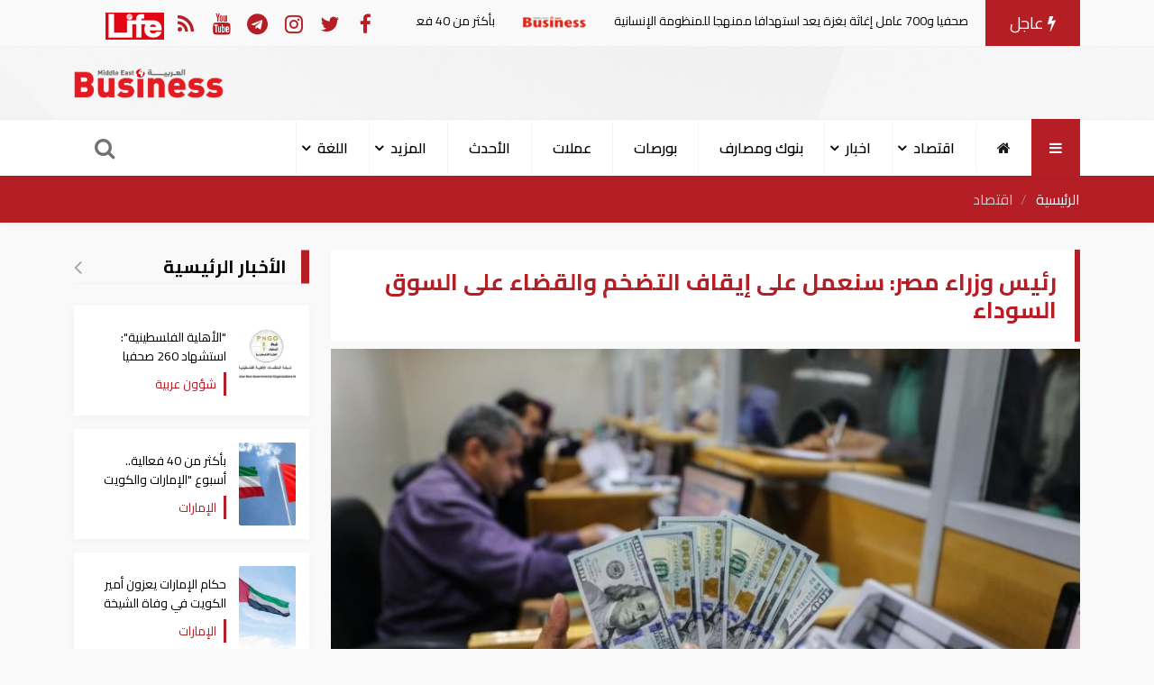

--- FILE ---
content_type: text/html; charset=UTF-8
request_url: https://mebusiness.ae/ar/news/show/88820
body_size: 13633
content:
<!DOCTYPE html>
<html lang="ar" dir="rtl">
  <head>
     <meta charset="utf-8">
     

     <meta httequiv="X-UA-Compatible" content="IE=edge">
     <meta name="viewport" content="width=device-width, initial-scale=1">
     <title>رئيس وزراء مصر: سنعمل على إيقاف التضخم والقضاء على السوق السوداء</title>
     <meta name="author" content="MediaNatureTeam!">
     <meta name="description" content="أكد الدكتور مصطفى مدبولي، رئيس الحكومة المصرية، أن البنك المركزي والحكومة، سيقومان بتحقيق عملية الاستقرار النقدي وكبح جماح التضخم وإيقافه. وعلى هامش إعلان الصفقة الأكبر في مصر، أشار مدبولي، أن هناك حجم من الأموال من النقد الأجنبي سيدخل مصر كي يحل أزمة السيولة الدولارية المتواجدة اليوم يقدر بـ35">
    <meta name="keywords" content="الدولار في مصر,سعر الدولار,السوق السوداء,سعرين للعملة,رئيس الوزراء,مصطفى مدبولي,رأس الحكمة">
    <meta name="robots" content="index, follow">
    <meta property="fb:app_id" content="315120505211167" />
    <meta property="og:title" content='رئيس وزراء مصر: سنعمل على إيقاف التضخم والقضاء على السوق السوداء' />
    <meta property="og:type" content="article" />
    <meta property="og:url" content="https://mebusiness.ae/ar/news/show/88820" />
    <meta property="og:description" content="أكد الدكتور مصطفى مدبولي، رئيس الحكومة المصرية، أن البنك المركزي والحكومة، سيقومان بتحقيق عملية الاستقرار النقدي وكبح جماح التضخم وإيقافه. وعلى هامش إعلان الصفقة الأكبر في مصر، أشار مدبولي، أن هناك حجم من الأموال من النقد الأجنبي سيدخل مصر كي يحل أزمة السيولة الدولارية المتواجدة اليوم يقدر بـ35" />
    <meta property="og:image" content="https://mebusiness.ae/uploads/thumbs/image-social-88820-533x300.jpg"> 
    <meta property="og:image:alt" content="رئيس وزراء مصر: سنعمل على إيقاف التضخم والقضاء على السوق السوداء" />
    <meta property="og:image:secure_url" content="https://mebusiness.ae/uploads/thumbs/image-social-88820-533x300.jpg" />
    <meta property="og:image:type" content="image/jpg" />
    <meta property="og:image:width" content="533" />
    <meta property="og:image:height" content="300" />
    <meta property="og:image:alt" content="رئيس وزراء مصر: سنعمل على إيقاف التضخم والقضاء على السوق السوداء" />
    <meta name="twitter:site" content="Mebussiness">
    <meta name="twitter:title" content="رئيس وزراء مصر: سنعمل على إيقاف التضخم والقضاء على السوق السوداء">
    <meta name="twitter:description" content="أكد الدكتور مصطفى مدبولي، رئيس الحكومة المصرية، أن البنك المركزي والحكومة، سيقومان بتحقيق عملية الاستقرار النقدي وكبح جماح التضخم وإيقافه. وعلى هامش إعلان الصفقة الأكبر في مصر، أشار مدبولي، أن هناك حجم من الأموال من النقد الأجنبي سيدخل مصر كي يحل أزمة السيولة الدولارية المتواجدة اليوم يقدر بـ35">
    <meta name="twitter:domain" content="https://medianature.ae">
    <meta name="twitter:creator" content="MediaNatureTeam!">
    <meta name="twitter:card" content="summary_large_image">
    <link rel="canonical" href="https://mebusiness.ae/ar/news/show/88820">
        
<script type="application/ld+json">
       {
          "@context": "https://schema.org",
          "@type": "BreadcrumbList",
          "itemListElement": [
            {
              "@type": "ListItem",
              "position": 1,
              "name": "الرئيسية",
              "item": "https://mebusiness.ae/ar"
            },
            {
              "@type": "ListItem",
              "position": 2,
              "name": "اقتصاد ",
              "item": "https://mebusiness.ae/ar/news/category/3"
            },
            {
              "@type": "ListItem",
              "position": 3,
              "name": "رئيس وزراء مصر: سنعمل على إيقاف التضخم والقضاء على السوق السوداء",
              "item": "https://mebusiness.ae/'.$lang.'/news/88820"
            }
          ]
        }

</script>
<script type-"application/Id+json">
    {
      "@context": "https://schema.org",
      "@type": "Organization", 
      "name": "بزنس ميدل إيست",
      "url": "https://mebusiness.ae/ar",
      "logo": {
        "@type": "ImageObject",
        "url": "https://mebusiness.ae/assets/site/images/logo.png"
      },
      "sameAs": [
        "https://www.facebook.com/Business-Magazine-136299123094552",
        "https://twitter.com/mebusines",
        "https://instagram.com/mebusiness?igshid=n2yco09zege1"
      ]
    }

</script>
<script>
    {
      "@context": "https://schema.org",
      "@type": "WebPage",
      "name": "رئيس وزراء مصر: سنعمل على إيقاف التضخم والقضاء على السوق السوداء",
      "description": "أكد الدكتور مصطفى مدبولي، رئيس الحكومة المصرية، أن البنك المركزي والحكومة، سيقومان بتحقيق عملية الاستقرار النقدي وكبح جماح التضخم وإيقافه. وعلى هامش إعلان الصفقة الأكبر في مصر، أشار مدبولي، أن هناك حجم من الأموال من النقد الأجنبي سيدخل مصر كي يحل أزمة السيولة الدولارية المتواجدة اليوم يقدر بـ35",
      "inLanguage": "ar",
      "mainEntity": {
        "@type": "NewsArticle",
        "@id": "https://mebusiness.ae/'.$lang.'/privacy-policy"
      }
    }

</script>
    <meta name="google-site-verification" content="ynd5hb92Hi7IvWtgbvUTqcCpMFuDZT6jnWKp6JEGy4Y" />
     <!-- Google tag (gtag.js) -->
    <script async src="https://www.googletagmanager.com/gtag/js?id=G-1895R97GRB"></script>
    <script>
      window.dataLayer = window.dataLayer || [];
      function gtag(){dataLayer.push(arguments);}
      gtag('js', new Date());
    
      gtag('config', 'G-1895R97GRB');
    </script>
     
      

      <script type="application/ld+json">

      {

        "@context": "https://schema.org",

        "@type": "NewsArticle",

        "mainEntityOfPage": {

          "@type": "WebPage",

          "@id": "https://mebusiness.ae/ar/news/show/88820"

        },

        "headline": "رئيس وزراء مصر: سنعمل على إيقاف التضخم والقضاء على السوق السوداء",

        "image": [

          "https://mebusiness.ae/uploads/thumbs/image-88820-1200.jpg"

         ],

        "datePublished": "2024-02-23 20:27:47",

        "dateModified": "2024-02-23 20:27:47",

        "author": {

          "@type": "Person",

          "name": "بزنس ميدل إيست - القاهرة"

        },

         "publisher": {

          "@type": "Organization",

          "name": "بزنس ميدل إيست",

          "logo": {

            "@type": "ImageObject",

            "url": "https://mebusiness.ae/assets/site/images/logo.png"

          }

        },

        "description": "أكد الدكتور مصطفى مدبولي، رئيس الحكومة المصرية، أن البنك المركزي والحكومة، سيقومان بتحقيق عملية الاستقرار النقدي وكبح جماح التضخم وإيقافه. وعلى هامش إعلان الصفقة الأكبر في مصر، أشار مدبولي، أن هناك حجم من الأموال من النقد الأجنبي سيدخل مصر كي يحل أزمة السيولة الدولارية المتواجدة اليوم يقدر بـ35"

      }

      </script>

         <link rel="stylesheet" href="https://mebusiness.ae/assets/site/css/main.css?v=1.09" />
     <link rel="stylesheet" href="https://mebusiness.ae/assets/site/font-awesome/css/font-awesome.min.css" />
          <style>
        .fixd-header{
        position: fixed !important;
        top: 0px;
        background-color: #fff;
        width: 100%;
        z-index: 9999999 !important;
        box-shadow: 0px 4px 5px rgba(0, 0, 0, 0.45) !important;
        -prefix-animation: slide 1s ease 3.5s forwards;
        -webkit-transition:height, 0.5s linear;
        -moz-transition: height, 0.5s linear;
        -ms-transition: height, 0.5s linear;
        -o-transition: height, 0.5s linear;
        transition: height, 0.5s linear;
        }
        #cis-load-img{
        margin-right: calc(50% - 30px);
        margin-top: 50px;
        }
        .none{
        display: none;
        }
        .logo-b{
        width: 125px !important;
        }
        .fixd-serach-form{
        margin-top: -60px !important;
        position: fixed;
        z-index: 9999999;
        width: 100%;
        }
     </style>
     <!-- Theme CSS -->
  </head>
  <body>
     <header id="header">
        <div class="nav-top">
           <div class="container">
              <div class="row d-flex justify-content-between align-items-center">
                 <div class="col-xl-8 col-12">
                    <style>
                       .marquee {
                       height: 35px;
                       }
                    </style>
                    <div class="new-article">
                       <div class="d-flex align-items-center">
                          <div class="hot-article"><i class="fa fa-bolt"></i> 
                            عاجل
                          </div>
                          <div class="marquee" >
                             <div>
                                                                <a href="https://mebusiness.ae/ar/news/show/105244"
                                 title=""الأهلية الفلسطينية": استشهاد 260 صحفيا و700 عامل إغاثة بغزة يعد استهدافا ممنهجا للمنظومة الإنسانية">
                                <span>"الأهلية الفلسطينية": استشهاد 260 صحفيا و700 عامل إغاثة بغزة يعد استهدافا ممنهجا للمنظومة الإنسانية
                                    <img class="img-fluid" 
                                    src="https://mebusiness.ae/assets/site/images/logo-bar.png"></span>
                                </a>
                                                                <a href="https://mebusiness.ae/ar/news/show/105243"
                                 title="بأكثر من 40 فعالية.. أسبوع "الإمارات والكويت إخوة للأبد" ينطلق الخميس المقبل">
                                <span>بأكثر من 40 فعالية.. أسبوع "الإمارات والكويت إخوة للأبد" ينطلق الخميس المقبل
                                    <img class="img-fluid" 
                                    src="https://mebusiness.ae/assets/site/images/logo-bar.png"></span>
                                </a>
                                                                <a href="https://mebusiness.ae/ar/news/show/105242"
                                 title="حكام الإمارات يعزون أمير الكويت في وفاة الشيخة بدريه صباح">
                                <span>حكام الإمارات يعزون أمير الكويت في وفاة الشيخة بدريه صباح
                                    <img class="img-fluid" 
                                    src="https://mebusiness.ae/assets/site/images/logo-bar.png"></span>
                                </a>
                                                                <a href="https://mebusiness.ae/ar/news/show/105241"
                                 title="رئيس الوزراء المصري يبحث جهود مشروعات الطاقة المتجددة وجهود جذب الاستثمارات بها">
                                <span>رئيس الوزراء المصري يبحث جهود مشروعات الطاقة المتجددة وجهود جذب الاستثمارات بها
                                    <img class="img-fluid" 
                                    src="https://mebusiness.ae/assets/site/images/logo-bar.png"></span>
                                </a>
                                                                <a href="https://mebusiness.ae/ar/news/show/105240"
                                 title="غائم جزئيا مع أمطار خفيفة وانخفاض الحرارة.. الوطني للأرصاد يكشف عن طقس الإمارات غدا">
                                <span>غائم جزئيا مع أمطار خفيفة وانخفاض الحرارة.. الوطني للأرصاد يكشف عن طقس الإمارات غدا
                                    <img class="img-fluid" 
                                    src="https://mebusiness.ae/assets/site/images/logo-bar.png"></span>
                                </a>
                                                                <a href="https://mebusiness.ae/ar/news/show/105237"
                                 title="الكرملين:  الجيش الروسي سيراقب خطط الولايات المتحدة بشأن القبة الذهبية بما في ذلك قضية جرينلاند">
                                <span>الكرملين:  الجيش الروسي سيراقب خطط الولايات المتحدة بشأن القبة الذهبية بما في ذلك قضية جرينلاند
                                    <img class="img-fluid" 
                                    src="https://mebusiness.ae/assets/site/images/logo-bar.png"></span>
                                </a>
                                                                <a href="https://mebusiness.ae/ar/news/show/105236"
                                 title="جامعة الدول العربية تعقد الاجتماع الأول للجنة جائزة التميز الإعلامي العربي في نسختها العاشرة">
                                <span>جامعة الدول العربية تعقد الاجتماع الأول للجنة جائزة التميز الإعلامي العربي في نسختها العاشرة
                                    <img class="img-fluid" 
                                    src="https://mebusiness.ae/assets/site/images/logo-bar.png"></span>
                                </a>
                                                                <a href="https://mebusiness.ae/ar/news/show/105233"
                                 title="أمين عام حزب الله يدعو لتحرك رسمي ودولي للإفراج عن الأسرى اللبنانيين">
                                <span>أمين عام حزب الله يدعو لتحرك رسمي ودولي للإفراج عن الأسرى اللبنانيين
                                    <img class="img-fluid" 
                                    src="https://mebusiness.ae/assets/site/images/logo-bar.png"></span>
                                </a>
                                                             </div>
                          </div>
                       </div>
                    </div>
                 </div>
                 <div class="col-xl-4 col-12">
                    <div class="follow_date d-flex justify-content-between align-items-center">
                       <!-- <div class="date">Sun 25 Jan 2026</div> -->
                       <div class="follow-us d-flex align-items-center">
                          <ul class="nav social-media-list">
                             <li>
                                <a href="https://www.facebook.com/Business-Magazine-136299123094552/" class="uil-facebook" data-bs-toggle="tooltip" data-bs-placement="bottom" title="facebook" rel="nofollow" target="_blank">
                                <i class="fa fa-facebook"></i>
                                </a>
                             </li>
                             <li>
                                <a href="https://twitter.com/mebusines" class="uil-twitter" data-bs-toggle="tooltip" data-bs-placement="bottom" title="twitter" rel="nofollow" target="_blank">
                                <i class="fa fa-twitter"></i>
                                </a>
                             </li>
                             <li>
                                <a href="https://instagram.com/mebusiness?igshid=n2yco09zege1" class="uil-instagram" data-bs-toggle="tooltip" data-bs-placement="bottom" title="instagram" rel="nofollow" target="_blank">
                                <i class="fa fa-instagram"></i>
                                </a>
                             </li>
                             <li>
                                <a href="" class="uil-telegram" data-bs-toggle="tooltip" data-bs-placement="bottom" title="telegram" rel="nofollow" target="_blank">
                                <i class="fa fa-telegram"></i>
                                </a>
                             </li>
                             <li>
                                <a href="" class="uil-youtube" data-bs-toggle="tooltip" data-bs-placement="bottom" title="youtube" rel="nofollow" target="_blank">
                                <i class="fa fa-youtube"></i>
                                </a>
                             </li>
                             <li><a href="https://mebusiness.ae/rss.xml" target="_blank" title="rss"><i class="fa fa-rss"></i></a></li>
                             <li>
                                 <a href="https://mebusiness.ae/ar/life" target="_blank" ><img src="https://mebusiness.ae/assets2/site/images/life-bar.png"></a>
                             </li>
                          </ul>
                       </div>
                    </div>
                 </div>
              </div>
           </div>
        </div>
        <div class="header-banner">
           <div class="container">
              <div class="row d-flex justify-content-between align-items-center">
                 
                 <div class="col-lg-10 col-10 text-center">
                   <!-- google ads -->
                 </div>
                 <div class="col-lg-2 col-2" style="text-align: center;">
                    <a href="https://mebusiness.ae/ar">
                    <img src="https://mebusiness.ae/assets/site/images/logo.png" class="img-fluid logo" >
                    </a>
                 </div>
              </div>
           </div>
        </div>
        <nav id="page-header" class="navbar navbar-expand-lg navbar-light navbar-main">
           <div class="container">
              <a id="logo-" href="https://mebusiness.ae/ar"  class="logo d-none">
              <img src="https://mebusiness.ae/assets/site/images/logo.png" class="img-fluid" >
              </a>
              <a class="all-category" aria-current="page">
              <i class="fa fa-bars m-0"></i>
              </a>
              <div class="overlay-mobile"></div>
              <div class="icon-close d-none">
                 <i class="fa fa-times"></i>
              </div>
              <ul class="navbar-nav me-auto mb-lg-0 align-items-center mobile-screen">
                 <li class="nav-item">
                    <a class="nav-link active" href="https://mebusiness.ae/ar" title="الرئيسية">
                    <i class="d-lg-block d-none fa fa-home"></i>
                    <span class="d-lg-none d-xs-block">الرئيسية</span>
                    </a>
                 </li>
                                                                                                        <li class="nav-item dropdown  ">
                                 <a class="nav-link dropdown-toggle" href="https://mebusiness.ae/ar/news/category/3" id="navbarDropdown" role="button"
                                    data-toggle="dropdown" aria-haspopup="true" aria-expanded="false">
                                    اقتصاد
                                 </a>
                                 <div class="dropdown-menu" aria-labelledby="navbarDropdown">
                                                                             <a class="dropdown-item  " href="https://mebusiness.ae/ar/news/category/9">
                                          طاقة	
                                       </a>
                                                                                                                     <a class="dropdown-item  " href="https://mebusiness.ae/ar/news/category/11">
                                          عقارات	
                                       </a>
                                                                                                                     <a class="dropdown-item  " href="https://mebusiness.ae/ar/news/category/12">
                                          بنوك ومصارف	
                                       </a>
                                                                                                                     <a class="dropdown-item  " href="https://mebusiness.ae/ar/news/category/14">
                                          بورصة	
                                       </a>
                                                                                                                     <a class="dropdown-item  " href="https://mebusiness.ae/ar/news/category/16">
                                          عملات  و معادن	
                                       </a>
                                                                                                                     <a class="dropdown-item  " href="https://mebusiness.ae/ar/news/category/19">
                                          سيارات	
                                       </a>
                                                                                                                     <a class="dropdown-item  " href="https://mebusiness.ae/ar/news/category/43">
                                          اوتو	
                                       </a>
                                                                                                               </div>
                           </li>
                                                                                                           <li class="nav-item dropdown  ">
                                 <a class="nav-link dropdown-toggle" href="https://mebusiness.ae/ar/news/category/2" id="navbarDropdown" role="button"
                                    data-toggle="dropdown" aria-haspopup="true" aria-expanded="false">
                                    اخبار
                                 </a>
                                 <div class="dropdown-menu" aria-labelledby="navbarDropdown">
                                                                             <a class="dropdown-item  " href="https://mebusiness.ae/ar/news/category/7">
                                          الإمارات 	
                                       </a>
                                                                                                                     <a class="dropdown-item  " href="https://mebusiness.ae/ar/news/category/8">
                                          أخبار عالمية	
                                       </a>
                                                                                                               </div>
                           </li>
                                                                                                        <li class="nav-item">
                           <a class="nav-link" href="https://mebusiness.ae/ar/news/category/12" title="بنوك ومصارف">
                           بنوك ومصارف
                           </a>
                        </li>
                                                                                                        <li class="nav-item">
                           <a class="nav-link" href="https://mebusiness.ae/ar/news/category/14" title="بورصات">
                           بورصات
                           </a>
                        </li>
                                                                                                        <li class="nav-item">
                           <a class="nav-link" href="https://mebusiness.ae/ar/news/category/16" title="عملات">
                           عملات
                           </a>
                        </li>
                                                                         <li class="nav-item">
                      <a class="nav-link"   href="https://mebusiness.ae/ar/news/lastnews">الأحدث</a>
                  </li>
                 <li class="nav-item dropdown  ">
                     <a class="nav-link dropdown-toggle" href="" id="navbarDropdown" role="button"
                        data-toggle="dropdown" aria-haspopup="true" aria-expanded="false">
                        المزيد
                     </a>
                     <div class="dropdown-menu" aria-labelledby="navbarDropdown">
                                                                                          <a class="dropdown-item  " href="https://mebusiness.ae/ar/news/category/54">
                                 ترجمات	
                                 </a>
                                                                                                                                                                                                                                                                                                                                                                                                                                                                                                                                                                                                <a class="dropdown-item  " href="https://mebusiness.ae/ar/news/category/25">
                                  الموسوعة السياسية والاقتصادية	
                                 </a>
                                                                                                                                                                                                                                                                                                                                                            <a class="dropdown-item  " href="https://mebusiness.ae/ar/news/category/37">
                                 شؤون عربية	
                                 </a>
                                                                                                                        <a class="dropdown-item  " href="https://mebusiness.ae/ar/news/category/44">
                                 مقالات رأي	
                                 </a>
                                                                                                                        <a class="dropdown-item  " href="https://mebusiness.ae/ar/news/category/57">
                                 إعلانات تحريرية	
                                 </a>
                                                                                    
                                                
                     </div>
                  </li>
                 
                  <li class="nav-item dropdown  ">
                     <a class="nav-link dropdown-toggle" href="" id="navbarDropdown" role="button"
                        data-toggle="dropdown" aria-haspopup="true" aria-expanded="false">
                         اللغة
                     </a>
                     <div class="dropdown-menu" aria-labelledby="navbarDropdown">
                           <a class="dropdown-item  " href="https://mebusiness.ae/en">
                              English	
                           </a>
                           <a class="dropdown-item  " href="https://mebusiness.ae/ar">
                              عربي	
                           </a>
                           <a class="dropdown-item  " href="https://mebusiness.ae/ch">
                             Chinese	
                           </a>
                     </div>
                  </li>
                
              </ul>
               
              <div class="search-icon">
                 <i class="fa fa-search" data-bs-toggle="tooltip" data-bs-placement="right" title="" data-bs-original-title="ابحث " aria-label="بحث "></i>
              </div>
           </div>
        </nav>
        <nav class="site_menu_mobile" role="navigation">
           <div class="container">
              <ul>
                                  <li >
                    <a href="https://mebusiness.ae/ar/news/category/3" title="اقتصاد">
                        اقتصاد
                    </a>
                 </li>
                                  <li >
                    <a href="https://mebusiness.ae/ar/news/category/2" title="اخبار">
                        اخبار
                    </a>
                 </li>
                                  <li >
                    <a href="https://mebusiness.ae/ar/news/category/12" title="بنوك ومصارف">
                        بنوك ومصارف
                    </a>
                 </li>
                                  <li >
                    <a href="https://mebusiness.ae/ar/news/category/14" title="بورصات">
                        بورصات
                    </a>
                 </li>
                                  <li >
                    <a href="https://mebusiness.ae/ar/news/category/16" title="عملات">
                        عملات
                    </a>
                 </li>
                                  <li >
                    <a href="https://mebusiness.ae/ar/news/category/19" title="سيارات">
                        سيارات
                    </a>
                 </li>
                                  <li >
                    <a href="https://mebusiness.ae/ar/news/category/25" title="الموسوعة الإقتصادية">
                        الموسوعة الإقتصادية
                    </a>
                 </li>
                               </ul>
           </div>
        </nav>
        <div id="search-form" class="serach-form">
           <div class="container">
              
              <form action="https://mebusiness.ae/search">
                 <div class="d-flex search">
                    <input id="dt_keyword" type="text" name="keyword" 
                     required class="form-control" placeholder="ابحث هنا" autofocus>
                    <button id="dt_submit" class="btn-search"><i class="fa fa-search"></i></button>
                 </div>
              </form>
           </div>
        </div>
     </header>

  <div class="all_site">
   <section class="pageHead">
      <div class="container">
         <nav aria-label="breadcrumb">
            <ol class="breadcrumb breadcrumb-custom ">
               <li class="breadcrumb-item">
                  <a href="https://mebusiness.ae/ar" title="الرئيسية">الرئيسية</a>
               </li>
               <li class="breadcrumb-item active">
                  <a href="https://mebusiness.ae/ar/news/category/3" 
                     title="اقتصاد ">اقتصاد </a>
               </li>
            </ol>
         </nav>
      </div>
   </section>
   <section class="single_news">
      <div class="container">
         <div class="row">
            <div class="col-xl-9 col-lg-8 col-md-12  col-12   active"
             id="singleNews"    
                data-url="https://mebusiness.ae/ar/news/next/88820">
               <div class="block_article data_holder  block_card" >
                  <h1 class="headline"> رئيس وزراء مصر: سنعمل على إيقاف التضخم والقضاء على السوق السوداء</h1>
                                    <div class="row">
                     <div class="col-md-12">
                        <!-- Start Carousel -->
                        <div class="carousel slide carousel-fade pointer-event">
                           <div class="carousel-inner">
                              <div class="carousel-item active">
                                <img class="d-block w-100" src="https://mebusiness.ae//uploads/news/mebusiness.ae_1583006812.jpeg" alt="الدولار في مصر">
                                 <div class="credit">
                                    الدولار في مصر 
                                 </div>
                              </div>
                                                            
                           </div>
                        </div>
                        <!-- End Carousel -->
                     </div>
                  </div>
                  <div class="row d-flex align-items-center mt-3">
                     <div class="col-12 col-xl-6">
                        <div class="data_share">
                           <div class="d-flex align-items-center">
                              <time class="text-muted"><i class="fa fa-user"></i> 
                                 <a href="https://mebusiness.ae/ar/news/user/بزنس ميدل إيست - القاهرة" title="بزنس ميدل إيست - القاهرة">
                                    بزنس ميدل إيست - القاهرة
                                 </a></time>
                              <time class="text-muted ms-3 zone_time" data-id="88820"><i class="fa fa-clock-o"></i> </time>
                           </div>
                        </div>
                     </div>
                     <div class="col-12 col-xl-6">
                        <div class="data_share">
                           <ul class="up_img_ul nav">
                              <li>
                                 <a href="http://facebook.com/sharer.php?u=https://mebusiness.ae/ar/news/show/88820" target="_blank" class="share-links facebook" title="facebook">
                                 <i class="fa fa-facebook" aria-hidden="true"></i>
                                 </a>
                              </li>
                              <li>
                                 <a href="https://twitter.com/intent/tweet?text=رئيس وزراء مصر: سنعمل على إيقاف التضخم والقضاء على السوق السوداء&url=https://mebusiness.ae/ar/news/show/88820"
                                     target="_blank" class="share-links twitter" title="twitter">
                                 <i class="fa fa-twitter" aria-hidden="true"></i>
                                 </a>
                              </li>
                              <li>
                                 <a href="https://api.whatsapp.com/send?text=رئيس وزراء مصر: سنعمل على إيقاف التضخم والقضاء على السوق السوداء  https://mebusiness.ae/ar/news/show/88820" target="_blank" class="share-links whatsapp" title="whatsapp">
                                 <i class="fa fa-whatsapp" aria-hidden="true"></i>
                                 </a>
                              </li>
                                                          
                           </ul>
                        </div>
                     </div>
                  </div>
                                    
                  <div class="row">
                     <div class="col-md-12">
                        <div class="single_text">
                                                        <div>
                                                            </div>
                            
                            
                            <element id="news_content" >
                                <p style="text-align: justify;">أكد الدكتور مصطفى مدبولي، رئيس الحكومة المصرية، أن البنك المركزي والحكومة، سيقومان&nbsp;بتحقيق عملية الاستقرار النقدي وكبح جماح التضخم وإيقافه.</p>

<p style="text-align: justify;">وعلى هامش إعلان الصفقة الأكبر في مصر، أشار مدبولي، أن هناك حجم من الأموال من النقد الأجنبي سيدخل مصر كي يحل أزمة السيولة الدولارية المتواجدة اليوم يقدر بـ35 مليار دولار.</p>

<p style="text-align: justify;">وأضاف&nbsp;اليوم الجمعة، خلال مؤتمر توقيع شراكة استثمارية كبرى بمقر مجلس الوزراء بالعاصمة الإدارية الجديدة، نقلته قناة &quot;إكسترا نيوز&quot;، أنه من خلال الخطة الاصلاحية الهيكيلة للدولة المصرية أن نستهدف القضاء على التضخم المتواجد بشكل كبير والحفاظ على مستوى الأسعار، بحانب القضاء على وجود سعرين للعملة في السوق المصري، مؤكدًا أن هذه الخطوة الكبيرة من شأنها أن تساعد على هذا الموضوع.&nbsp;</p>

<p style="text-align: justify;">وأكد مدبولي أن مشروع بحجم الاستثمارات المتواجده فيه، فإننا نتحدث عن خلق ملايين من فرص العمل، مشيرًا إلى أن مصر كل عام تحتاج لأكثر من مليون فرصة عمل جديدة.</p>

<p style="text-align: justify;">وأوضح أننا بحاجة لمثل هذه النوعية من المشروعات أن تكرر في أكثر من مكان لأن مصر بحاجة إلى مثل هذا لحجم من المشروعات، بالاضفة إلى أن مصر بتوضع على خريطة السياحة العالمية، وحلم أن نصل إلى 40 و50 مليون سائح ونضمن أن هذه السياحة تكون مصدر دائم ومستدام للعملة الأجنبية وأنه سيتحقق بالفعل بمثل هذه النوعية من المشروعات.</p>

                            </element>  
                            <div class="block_small">
                                  
                            </div>
                            <div id="related_items">
                                <div class="block_small"  >
                                  <div class="most_read block_news position-relative">
                                     <div class="row">
                                                                                <div class="col-xl-4"> 
                                           <div class="most_read_list">
                                              <a href="https://mebusiness.ae/ar/news/show/105241" 
                                                title="رئيس الوزراء المصري يبحث جهود مشروعات الطاقة المتجددة وجهود جذب الاستثمارات بها">
                                                 <div class="row d-flex align-items-center">
                                                    <div class="col-4">
                                                       <div class="most_read_image">
                                                          <img class="card-img-top lazy" 
                                                          src="https://mebusiness.ae//uploads/thumbs/image-105241-250x250.jpg" alt="رئيس الوزراء المصري خلال الاجتماع">
                                                          
                                                       </div>
                                                    </div>
                                                    <div class="col-8">
                                                       <div class="most_read_content">
                                                          <div class="title">
                                                             رئيس الوزراء المصري يبحث جهود مشروعات الطاقة المتجددة وجهود جذب الاستثمارات بها
                                                          </div>
                                                          <span class="tag_name">
                                                             شؤون عربية
                                                          </span>
                                                       </div>
                                                    </div>
                                                 </div>
                                              </a>
                                           </div>
                                        </div>
                                                                                <div class="col-xl-4"> 
                                           <div class="most_read_list">
                                              <a href="https://mebusiness.ae/ar/news/show/105136" 
                                                title="عاجل| رئيس الوزراء الفلسطيني من دافوس: ندعم خطة ترامب الرامية إلى وقف الحرب بغزة">
                                                 <div class="row d-flex align-items-center">
                                                    <div class="col-4">
                                                       <div class="most_read_image">
                                                          <img class="card-img-top lazy" 
                                                          src="https://mebusiness.ae//uploads/thumbs/image-105136-250x250.jpg" alt="رئيس الوزراء الفلسطيني ">
                                                          
                                                       </div>
                                                    </div>
                                                    <div class="col-8">
                                                       <div class="most_read_content">
                                                          <div class="title">
                                                             عاجل| رئيس الوزراء الفلسطيني من دافوس: ندعم خطة ترامب الرامية إلى وقف الحرب بغزة
                                                          </div>
                                                          <span class="tag_name">
                                                             شؤون عربية
                                                          </span>
                                                       </div>
                                                    </div>
                                                 </div>
                                              </a>
                                           </div>
                                        </div>
                                                                                <div class="col-xl-4"> 
                                           <div class="most_read_list">
                                              <a href="https://mebusiness.ae/ar/news/show/104936" 
                                                title="رئيس الوزراء المصري يشهد احتفالية انطلاق التشغيل التجاري لمحطة البحر الأحمر لتداول الحاويات">
                                                 <div class="row d-flex align-items-center">
                                                    <div class="col-4">
                                                       <div class="most_read_image">
                                                          <img class="card-img-top lazy" 
                                                          src="https://mebusiness.ae//uploads/thumbs/image-104936-250x250.jpg" alt="رئيس الوزراء المصري خلال الاحتفالية">
                                                          
                                                       </div>
                                                    </div>
                                                    <div class="col-8">
                                                       <div class="most_read_content">
                                                          <div class="title">
                                                             رئيس الوزراء المصري يشهد احتفالية انطلاق التشغيل التجاري لمحطة البحر الأحمر لتداول الحاويات
                                                          </div>
                                                          <span class="tag_name">
                                                             شؤون عربية
                                                          </span>
                                                       </div>
                                                    </div>
                                                 </div>
                                              </a>
                                           </div>
                                        </div>
                                                                             </div>
                                  </div>
                                </div>
                            </div>
                            
                                                                                      <div class="tags mt-3"> 
                                                                                                                                                                        <a class="single_tag" href="https://mebusiness.ae/ar/tag/الدولار-في-مصر">الدولار في مصر</a>
                                                                      <a class="single_tag" href="https://mebusiness.ae/ar/tag/سعر-الدولار">سعر الدولار</a>
                                                                      <a class="single_tag" href="https://mebusiness.ae/ar/tag/السوق-السوداء">السوق السوداء</a>
                                                                      <a class="single_tag" href="https://mebusiness.ae/ar/tag/سعرين-للعملة">سعرين للعملة</a>
                                                                      <a class="single_tag" href="https://mebusiness.ae/ar/tag/رئيس-الوزراء">رئيس الوزراء</a>
                                                                      <a class="single_tag" href="https://mebusiness.ae/ar/tag/مصطفى-مدبولي">مصطفى مدبولي</a>
                                                                      <a class="single_tag" href="https://mebusiness.ae/ar/tag/رأس-الحكمة">رأس الحكمة</a>
                                                                                                                                  </div>
                                                         <div id="teee" style="clear: both;" data-value="88820" >
                             
                            </div>
                            <a href="https://news.google.com/publications/CAAqBwgKMMzVnQsw3d-1Aw" class="follow_us" target="_blank"><img src="https://mebusiness.ae/assets/site/images/google-news-icon.png" class="follow_image" height="40"> تابع آخر أخبارنا على أخبار غوغول نيوز</a>
                          <div class="commentsArea commentsArea2" style="width: 100%">
                            <h1> التعليقات  </h1>
                            <hr />  
                            <div class="row">

                                <div id="fb-root"></div>
                                <script>(function(d, s, id) {
                                  var js, fjs = d.getElementsByTagName(s)[0];
                                  if (d.getElementById(id)) return;
                                  js = d.createElement(s); js.id = id;
                                  js.src = "//connect.facebook.net/en_US/sdk.js#xfbml=1&version=v2.7&appId=315120505211167";
                                  fjs.parentNode.insertBefore(js, fjs);
                                }(document, 'script', 'facebook-jssdk'));</script>
                                                           
                                
                                                                      <div class="fb-comments" data-href="http://mebusiness.ae/ar/news/show/88820" data-width="100%" data-numposts="5"></div>
                                                                  </div>
                            <hr /> 
                          </div>
                            <div class="block">
                                  <!--<div class="  google-ads-horizinatal" id="google-ads">-->
                                  <!--<script async src="https://pagead2.googlesyndication.com/pagead/js/adsbygoogle.js?client=ca-pub-2850057555725237"-->
                                  <!--       crossorigin="anonymous"></script>-->
                                    <!-- اعلان القسم -->
                                  <!--  <ins class="adsbygoogle"-->
                                  <!--       style="display:block"-->
                                  <!--       data-ad-client="ca-pub-2850057555725237"-->
                                  <!--       data-ad-slot="6706033214"-->
                                  <!--       data-ad-format="auto"-->
                                  <!--       data-full-width-responsive="true"></ins>-->
                                  <!--  <script>-->
                                  <!--       (adsbygoogle = window.adsbygoogle || []).push({});-->
                                  <!--  </script>-->
                                  <!--</div>-->
                              </div>
                           
                           <p>   </p>
                        </div>
                       
                     </div>
                     <div class="position-relative p-top">
                        <div class="block_news">
                           <div class="block_title ">
                              <div class="title_news"> اقرأ أيضا</div>
                           </div>
                        </div>
                        <div class="row p-top">
                                                     <div class="col-lg-3 col-md-6 col-sm-12 block_card">
                              <div class="item_block card border-0">
                                 <a href="https://mebusiness.ae/ar/news/show/105173" 
                                  title="باستثمارات 16 مليون دولار..اقتصادية قناة السويس توقع عقد لإنتاج السبائك المعدنية بشرق الإسماعيلية">
                                    <div class="row">
                                       <div class="col-xl-12 col-lg-12 col-md-12 col-sm-5 col-5">
                                          <div class="block_image">
                                            <img class="card-img-top lazy" src="https://mebusiness.ae//uploads/thumbs/image-105173-360x235.jpg" alt="اقتصادية قناة السويس توقع عقد مشروع لإنتاج السبائك المعدنية">
                                            
                                          </div>
                                       </div>
                                       <div class="col-xl-12 col-lg-12 col-md-12 col-sm-7 col-7">
                                          <div class="card-body card-content">
                                             <h3 class="card-title mb-0"> باستثمارات 16 مليون دولار..اقتصادية قناة السويس توقع عقد لإنتاج السبائك المعدنية بشرق الإسماعيلية</h3>
                                          </div>
                                          <div class="card-body d-flex justify-content-between align-items-center">
                                             <span class="tag tag-color-4 text-white">اقتصاد </span>
                                             <time class="text-muted"><i class="fa fa-clock"></i> </time>
                                          </div>
                                       </div>
                                    </div>
                                 </a>
                              </div>
                           </div>
                                                      <div class="col-lg-3 col-md-6 col-sm-12 block_card">
                              <div class="item_block card border-0">
                                 <a href="https://mebusiness.ae/ar/news/show/105168" 
                                  title="رئيس الوزراء يبحث تعظيم الاستفادة من الخامات التعدينية والمحجرية في مصر">
                                    <div class="row">
                                       <div class="col-xl-12 col-lg-12 col-md-12 col-sm-5 col-5">
                                          <div class="block_image">
                                            <img class="card-img-top lazy" src="https://mebusiness.ae//uploads/thumbs/image-105168-360x235.jpg" alt="رئيس الوزراء خلال الاجتماع">
                                            
                                          </div>
                                       </div>
                                       <div class="col-xl-12 col-lg-12 col-md-12 col-sm-7 col-7">
                                          <div class="card-body card-content">
                                             <h3 class="card-title mb-0"> رئيس الوزراء يبحث تعظيم الاستفادة من الخامات التعدينية والمحجرية في مصر</h3>
                                          </div>
                                          <div class="card-body d-flex justify-content-between align-items-center">
                                             <span class="tag tag-color-4 text-white">اقتصاد </span>
                                             <time class="text-muted"><i class="fa fa-clock"></i> </time>
                                          </div>
                                       </div>
                                    </div>
                                 </a>
                              </div>
                           </div>
                                                      <div class="col-lg-3 col-md-6 col-sm-12 block_card">
                              <div class="item_block card border-0">
                                 <a href="https://mebusiness.ae/ar/news/show/105159" 
                                  title="وزير قطاع الأعمال المصري يبحث مع شاندونج الصينية تعزيز صناعة السيارات الكهربائية ">
                                    <div class="row">
                                       <div class="col-xl-12 col-lg-12 col-md-12 col-sm-5 col-5">
                                          <div class="block_image">
                                            <img class="card-img-top lazy" src="https://mebusiness.ae//uploads/thumbs/image-105159-360x235.jpg" alt="وزير قطاع الأعمال المصري ووفد شاندونج الصينية ">
                                            
                                          </div>
                                       </div>
                                       <div class="col-xl-12 col-lg-12 col-md-12 col-sm-7 col-7">
                                          <div class="card-body card-content">
                                             <h3 class="card-title mb-0"> وزير قطاع الأعمال المصري يبحث مع شاندونج الصينية تعزيز صناعة السيارات الكهربائية </h3>
                                          </div>
                                          <div class="card-body d-flex justify-content-between align-items-center">
                                             <span class="tag tag-color-4 text-white">اقتصاد </span>
                                             <time class="text-muted"><i class="fa fa-clock"></i> </time>
                                          </div>
                                       </div>
                                    </div>
                                 </a>
                              </div>
                           </div>
                                                      <div class="col-lg-3 col-md-6 col-sm-12 block_card">
                              <div class="item_block card border-0">
                                 <a href="https://mebusiness.ae/ar/news/show/105154" 
                                  title="مصر وتويوتا تبحثان تعزيز استثمارات السيارات وتوطين التصنيع محليا">
                                    <div class="row">
                                       <div class="col-xl-12 col-lg-12 col-md-12 col-sm-5 col-5">
                                          <div class="block_image">
                                            <img class="card-img-top lazy" src="https://mebusiness.ae//uploads/thumbs/image-105154-360x235.jpg" alt="لقاء وزارة الصناعة المصرية مع شركة "تويوتا تسوشو" اليابانية ">
                                            
                                          </div>
                                       </div>
                                       <div class="col-xl-12 col-lg-12 col-md-12 col-sm-7 col-7">
                                          <div class="card-body card-content">
                                             <h3 class="card-title mb-0"> مصر وتويوتا تبحثان تعزيز استثمارات السيارات وتوطين التصنيع محليا</h3>
                                          </div>
                                          <div class="card-body d-flex justify-content-between align-items-center">
                                             <span class="tag tag-color-4 text-white">اقتصاد </span>
                                             <time class="text-muted"><i class="fa fa-clock"></i> </time>
                                          </div>
                                       </div>
                                    </div>
                                 </a>
                              </div>
                           </div>
                                                   </div>
                     </div>
                  </div>
               </div>
            </div>
            <div class="col-xl-3 col-lg-4 col-md-12 col-12 hidden-xs">
              
               <aside class="block_small">
                  
                  <div class="most_read block_news position-relative">
                     <div class="block_title d-flex justify-content-between align-items-center mb-4">
                        <div class="title_news">الأخبار الرئيسية</div>
                        <a class="link_block" href="https://mebusiness.ae/ar/news/morenews" title="الأخبار الرئيسية"><i class="fa fa-angle-left"></i></a>
                     </div>
                                          <div class="most_read_list">
                        <a href="https://mebusiness.ae/ar/news/show/105244" title=""الأهلية الفلسطينية": استشهاد 260 صحفيا و700 عامل إغاثة بغزة يعد استهدافا ممنهجا للمنظومة الإنسانية">
                           <div class="row d-flex align-items-center">
                              <div class="col-4">
                                 <div class="most_read_image">
                                       <img src="https://mebusiness.ae/uploads/thumbs/image-105244-250x250.jpg" class="img-fluid lazy" alt="شبكة المنظمات الأهلية الفلسطينية">
                                 </div>
                              </div>
                              <div class="col-8">
                                 <div class="most_read_content">
                                    <div class="title">
                                       "الأهلية الفلسطينية": استشهاد 260 صحفيا و700 عامل إغاثة بغزة يعد استهدافا ممنهجا للمنظومة الإنسانية
                                    </div>
                                    <span class="tag_name">
                                       شؤون عربية</span>
                                 </div>
                              </div>
                           </div>
                        </a>

                     </div>
                                         <div class="most_read_list">
                        <a href="https://mebusiness.ae/ar/news/show/105243" title="بأكثر من 40 فعالية.. أسبوع "الإمارات والكويت إخوة للأبد" ينطلق الخميس المقبل">
                           <div class="row d-flex align-items-center">
                              <div class="col-4">
                                 <div class="most_read_image">
                                       <img src="https://mebusiness.ae/uploads/thumbs/image-105243-250x250.jpg" class="img-fluid lazy" alt="الإمارات والكويت">
                                 </div>
                              </div>
                              <div class="col-8">
                                 <div class="most_read_content">
                                    <div class="title">
                                       بأكثر من 40 فعالية.. أسبوع "الإمارات والكويت إخوة للأبد" ينطلق الخميس المقبل
                                    </div>
                                    <span class="tag_name">
                                       الإمارات </span>
                                 </div>
                              </div>
                           </div>
                        </a>

                     </div>
                                         <div class="most_read_list">
                        <a href="https://mebusiness.ae/ar/news/show/105242" title="حكام الإمارات يعزون أمير الكويت في وفاة الشيخة بدريه صباح">
                           <div class="row d-flex align-items-center">
                              <div class="col-4">
                                 <div class="most_read_image">
                                       <img src="https://mebusiness.ae/uploads/thumbs/image-105242-250x250.jpg" class="img-fluid lazy" alt="الإمارات">
                                 </div>
                              </div>
                              <div class="col-8">
                                 <div class="most_read_content">
                                    <div class="title">
                                       حكام الإمارات يعزون أمير الكويت في وفاة الشيخة بدريه صباح
                                    </div>
                                    <span class="tag_name">
                                       الإمارات </span>
                                 </div>
                              </div>
                           </div>
                        </a>

                     </div>
                                         <div class="most_read_list">
                        <a href="https://mebusiness.ae/ar/news/show/105241" title="رئيس الوزراء المصري يبحث جهود مشروعات الطاقة المتجددة وجهود جذب الاستثمارات بها">
                           <div class="row d-flex align-items-center">
                              <div class="col-4">
                                 <div class="most_read_image">
                                       <img src="https://mebusiness.ae/uploads/thumbs/image-105241-250x250.jpg" class="img-fluid lazy" alt="رئيس الوزراء المصري خلال الاجتماع">
                                 </div>
                              </div>
                              <div class="col-8">
                                 <div class="most_read_content">
                                    <div class="title">
                                       رئيس الوزراء المصري يبحث جهود مشروعات الطاقة المتجددة وجهود جذب الاستثمارات بها
                                    </div>
                                    <span class="tag_name">
                                       شؤون عربية</span>
                                 </div>
                              </div>
                           </div>
                        </a>

                     </div>
                                         <div class="most_read_list">
                        <a href="https://mebusiness.ae/ar/news/show/105240" title="غائم جزئيا مع أمطار خفيفة وانخفاض الحرارة.. الوطني للأرصاد يكشف عن طقس الإمارات غدا">
                           <div class="row d-flex align-items-center">
                              <div class="col-4">
                                 <div class="most_read_image">
                                       <img src="https://mebusiness.ae/uploads/thumbs/image-105240-250x250.jpg" class="img-fluid lazy" alt="طقس الإمارات">
                                 </div>
                              </div>
                              <div class="col-8">
                                 <div class="most_read_content">
                                    <div class="title">
                                       غائم جزئيا مع أمطار خفيفة وانخفاض الحرارة.. الوطني للأرصاد يكشف عن طقس الإمارات غدا
                                    </div>
                                    <span class="tag_name">
                                       الإمارات </span>
                                 </div>
                              </div>
                           </div>
                        </a>

                     </div>
                                         <div class="most_read_list">
                        <a href="https://mebusiness.ae/ar/news/show/105237" title="الكرملين:  الجيش الروسي سيراقب خطط الولايات المتحدة بشأن القبة الذهبية بما في ذلك قضية جرينلاند">
                           <div class="row d-flex align-items-center">
                              <div class="col-4">
                                 <div class="most_read_image">
                                       <img src="https://mebusiness.ae/uploads/thumbs/image-105237-250x250.jpg" class="img-fluid lazy" alt="الكرملين">
                                 </div>
                              </div>
                              <div class="col-8">
                                 <div class="most_read_content">
                                    <div class="title">
                                       الكرملين:  الجيش الروسي سيراقب خطط الولايات المتحدة بشأن القبة الذهبية بما في ذلك قضية جرينلاند
                                    </div>
                                    <span class="tag_name">
                                       أخبار عالمية</span>
                                 </div>
                              </div>
                           </div>
                        </a>

                     </div>
                                      </div>
                  
                  <div class="opinion_articles block_news position-relative p-top">
                     <div class="block_title d-flex justify-content-between align-items-center mb-4">
                        <div class="title_news">أحدث الأخبار  </div>
                        <a class="link_block" href="https://mebusiness.ae/ar/news/lastnews"><i class="fa fa-angle-left"></i></a>
                     </div>
                     <div class="row">
                                                <div class="col-xl-12 col-lg-12 col-md-6 col-12">
                           <div class="opinion_list">
                              <a href="https://mebusiness.ae/ar/news/show/105244" title=""الأهلية الفلسطينية": استشهاد 260 صحفيا و700 عامل إغاثة بغزة يعد استهدافا ممنهجا للمنظومة الإنسانية">
                                 <div class="row d-flex align-items-center">
                                    <div class="col-4">
                                       <div class="author_image">
                                       <img src="https://mebusiness.ae/uploads/thumbs/image-105244-250x250.jpg" class="img-fluid lazy" alt="شبكة المنظمات الأهلية الفلسطينية">
                                       </div>
                                    </div>
                                    <div class="col-8">
                                       <div class="opinion_content">
                                          <div class="title">
                                             "الأهلية الفلسطينية": استشهاد 260 صحفيا و700 عامل إغاثة بغزة يعد استهدافا ممنهجا للمنظومة الإنسانية
                                          </div>
                                          <span class="author_name">شؤون عربية</span>
                                       </div>
                                    </div>
                                 </div>
                              </a>
                           </div>
                        </div>
                                               <div class="col-xl-12 col-lg-12 col-md-6 col-12">
                           <div class="opinion_list">
                              <a href="https://mebusiness.ae/ar/news/show/105243" title="بأكثر من 40 فعالية.. أسبوع "الإمارات والكويت إخوة للأبد" ينطلق الخميس المقبل">
                                 <div class="row d-flex align-items-center">
                                    <div class="col-4">
                                       <div class="author_image">
                                       <img src="https://mebusiness.ae/uploads/thumbs/image-105243-250x250.jpg" class="img-fluid lazy" alt="الإمارات والكويت">
                                       </div>
                                    </div>
                                    <div class="col-8">
                                       <div class="opinion_content">
                                          <div class="title">
                                             بأكثر من 40 فعالية.. أسبوع "الإمارات والكويت إخوة للأبد" ينطلق الخميس المقبل
                                          </div>
                                          <span class="author_name">الإمارات </span>
                                       </div>
                                    </div>
                                 </div>
                              </a>
                           </div>
                        </div>
                                               <div class="col-xl-12 col-lg-12 col-md-6 col-12">
                           <div class="opinion_list">
                              <a href="https://mebusiness.ae/ar/news/show/105242" title="حكام الإمارات يعزون أمير الكويت في وفاة الشيخة بدريه صباح">
                                 <div class="row d-flex align-items-center">
                                    <div class="col-4">
                                       <div class="author_image">
                                       <img src="https://mebusiness.ae/uploads/thumbs/image-105242-250x250.jpg" class="img-fluid lazy" alt="الإمارات">
                                       </div>
                                    </div>
                                    <div class="col-8">
                                       <div class="opinion_content">
                                          <div class="title">
                                             حكام الإمارات يعزون أمير الكويت في وفاة الشيخة بدريه صباح
                                          </div>
                                          <span class="author_name">الإمارات </span>
                                       </div>
                                    </div>
                                 </div>
                              </a>
                           </div>
                        </div>
                                               <div class="col-xl-12 col-lg-12 col-md-6 col-12">
                           <div class="opinion_list">
                              <a href="https://mebusiness.ae/ar/news/show/105241" title="رئيس الوزراء المصري يبحث جهود مشروعات الطاقة المتجددة وجهود جذب الاستثمارات بها">
                                 <div class="row d-flex align-items-center">
                                    <div class="col-4">
                                       <div class="author_image">
                                       <img src="https://mebusiness.ae/uploads/thumbs/image-105241-250x250.jpg" class="img-fluid lazy" alt="رئيس الوزراء المصري خلال الاجتماع">
                                       </div>
                                    </div>
                                    <div class="col-8">
                                       <div class="opinion_content">
                                          <div class="title">
                                             رئيس الوزراء المصري يبحث جهود مشروعات الطاقة المتجددة وجهود جذب الاستثمارات بها
                                          </div>
                                          <span class="author_name">شؤون عربية</span>
                                       </div>
                                    </div>
                                 </div>
                              </a>
                           </div>
                        </div>
                                               <div class="col-xl-12 col-lg-12 col-md-6 col-12">
                           <div class="opinion_list">
                              <a href="https://mebusiness.ae/ar/news/show/105240" title="غائم جزئيا مع أمطار خفيفة وانخفاض الحرارة.. الوطني للأرصاد يكشف عن طقس الإمارات غدا">
                                 <div class="row d-flex align-items-center">
                                    <div class="col-4">
                                       <div class="author_image">
                                       <img src="https://mebusiness.ae/uploads/thumbs/image-105240-250x250.jpg" class="img-fluid lazy" alt="طقس الإمارات">
                                       </div>
                                    </div>
                                    <div class="col-8">
                                       <div class="opinion_content">
                                          <div class="title">
                                             غائم جزئيا مع أمطار خفيفة وانخفاض الحرارة.. الوطني للأرصاد يكشف عن طقس الإمارات غدا
                                          </div>
                                          <span class="author_name">الإمارات </span>
                                       </div>
                                    </div>
                                 </div>
                              </a>
                           </div>
                        </div>
                                            </div>
                  </div>
                  <div class="most_read block_news position-relative p-top">
                     <div class="block_title d-flex justify-content-between align-items-center mb-4">
                        <div class="title_news">الأكثر قراءة</div>
                        <a class="link_block" href="https://mebusiness.ae/ar/mostread" title="الأكثر قراءة"><i class="fa fa-angle-left"></i></a>
                     </div>
                     <div class="row">
                     </div>
                  </div>
               </aside>
            </div>
         </div>
      </div>
   </section>
</div>
<script type="text/javascript">
     var site_url = "https://mebusiness.ae/ar"
  </script>
  <footer class="copyright">
    <div class="container">
        <div class="row d-flex align-items-center">
            <div class="col-xl-6 col-12">
                <div class="company-copyright d-flex align-items-center">
                    <p>حقوق النشر محفوظة لـ MeBusiness</p>
     
                    <a href="https://mebusiness.ae/ar" title="MeBusiness" style="display: contents;">
                        <img src="https://mebusiness.ae/assets/site/images/logo.png" style="max-width:150px" class="img-fluid logo" alt="mebusiness">   
                    </a>
                </div>
            </div>
            <div class="col-xl-6 col-12">
                <div class="links float-end">
                    <ul class="nav">
                        <li><a href="/">الرئيسية</a></li>
                        <li>
                        <a href="#" title="سياسة الخصوصية">سياسة الخصوصية</a>
                        </li>
                        <li>
                        <a href="#" title="من نحن">من نحن</a>
                        </li>
                        <li>
                        <a href="#" title="الاتصال بنا">الاتصال بنا</a>
                        </li>
                    </ul>
                </div>
            </div>
        </div>
    </div>
</footer>
<div id="footer" class="page-footer"></div>

<!-- Jquery -->
<script src="https://mebusiness.ae/assets/site/js/jquery-3.6.0.min.js"></script>
<script type="text/javascript">
    $(document).ready(function() {
        $(".close").click(function() {
            $("iframe").each(function() {
                var va = $(this).data("value");
                var src = $(this).attr('src');
                $(this).attr('src', va);
            });

        });
        $(document).on('click', function(e) {
            if ($(e.target).closest(".modal-content").length === 0) {
                $("iframe").each(function() {
                    var src = $(this).attr('src');
                    var va = $(this).data("value");
                    $(this).attr('src', va);
                });
            }
        });
    });
</script>

<!-- Bootstrap -->
<script src="https://mebusiness.ae/assets/site/js/bootstrap.bundle.min.js"></script>
<!-- Owl Carousel -->
<script src="https://mebusiness.ae/assets/site/js/owl.carousel.min.js?1681054376"></script>
<script src="https://mebusiness.ae/assets/site/js/infinite-scroll.js"></script>
<script src="https://mebusiness.ae/assets/site/js/sticky-sidebar.js"></script>

<!-- Main Css -->
<script src="https://mebusiness.ae/assets/site/js/main.js?v=1.21"></script>
<!-- Lazy -->
<script src="https://mebusiness.ae/assets/site/js/jquery.lazy.min.js"></script>
<script src="https://mebusiness.ae/assets/site/js/jquery.lazy.plugins.min.js"></script>
<script>
    $(function() {
        $('.lazy').Lazy({
            placeholder: "[data-uri]%2FyAAoKCgAAAcRiAO0cJAAAAAAAAAAAACH%2FC05FVFNDQVBFMi4wAwEAAAAh%2BQQJCgAFACwAAAAAyADIAAAD%2F1i63P4wykmrvTjrzbv%2FYCiOZGmeaKqubOu%2BcCzPdG3feK7vfO%2F%2FwKBwSCwaj8ikcslsOp%2FQqHRKrVqv2Kx2y%2B16v%2BCweEwum8%2FotHrNbrvf8Lh8Tq%2Fb7%2Fi8fs%2Fv%2B%2F%2BAgYKDhIWGh4iJiouMjY6PkJGSk5SVlpeYmZqbnJ2en6ChoqOkpaanqKmqq6ytrq%2BwsbKztLW2t7i5uru8vb6%2FwMHCw8TFxsfIycrLzM3Oz9DR0tPU1dbX2Nna29zd3t%2Fg4eLj5OXmkwLpAszq68vt7OrI7QH1AfDD9Pb4wvr1%2FMH83ZP3S6C9gemAGdxH0NfCfw17PUTozqG6gwcBkph4EP%2FSRI0jONrzeBEjxIQnRNYjmc7kyYolVAZgKcAlRRDt2gHYybPnzo6PPkbkkFOdz6MAgDoSitJD0XRIfSptxBQm0adRe05lpBMpSAtds2bduiisz68VzIo9SlaRWp5oKbxdy7NtorkA4k7AS9cumKeAA9vMiNXr0L1G6a71%2ByWw45yDGRaNqtcBX8U%2FR555zLlmZIp4Kze4jJmxl86PP4NOfFQ0A9KKTWeReRCzbcNNI8C%2BLRsLbXu3g8M9bJm1cKS9r%2Fyudzy46N22k1tZHqD57efGrdfVbEamVuDazxIvAF249NklI39nHr4n2vLBz%2FtOP3h99fbDc7%2FOjj%2Fzys3%2F9NlkX387vcdff%2FJtgVpL4PVnIFTHqQbHgp6x5%2BB48Nln04QL1kbggwI0J%2BEbFHp4oX4LZLhdZICYiJ9sZg0g4wD2MeJiezAaNyONK860yI3h5QjhTjvW%2BGODL3Knm44zGqmIi6EdmJSSELSz45UzJqgHlFLiJaQAWGKpZR5cDimemU4umU6YV46JR5kh4hYnW1Q%2BYCWbWdZpyEEE9EnAbX7%2B2SOFd4qpZyF8%2BgmoooMSumaYbt6RaJ%2BLUtqoo2xGasekgmIWqH2OPmrof44AqV2RPKEqlqZ9mGqdqgDAGhWrfLjaHKyyIneojUi2h2uTi%2B36iGq3%2FSpjX8KW%2Blmxh8AS2exYyTZCrG3G8rhqtLyqR%2B2zudJJaie2EpgmJ%2BGK65%2BPnpRrLq2HqCsuu3v2aq636IIr77zjbuIugfAiei%2B%2B54LiooA9DuxSvpoYbJKGSBIc8CcKY8SwhVMu3KPADR9ccMYWPyyKXSAf6pq%2Bh4b87X4oflzyyienOB7GLStgcr0oW%2FVEAgAh%2BQQJCgAFACwsAHwAbABMAAAD%2F1i63P4wPkGFvDjrzXO1XSiOJPSVaKpK5%2Bq%2B4RfMQQvfOCPTdu6%2Fu1nvR0QFa5WiUnSkISnL6KbJS0qvrIrTOcR6FVSh9UsuhJ%2Bg29n5PXdXa1pbuxVDcfHZnFK3p2F5AXsCfWgpHx8AiouMimxebmMkiBWNlgCPWJF3JZQUl42ZV5t%2FI54CoIyiUomXbx6VqbKrUa2Wrxi2spe0S7qMuBe%2Fu6pykLG3khzDxI7GYKfRlIVcnqDBDszNxXoL0t901Gja2A3a287d0ODS4n7kysLI6Jai7N%2Fu4%2FPA8Vmf9Lyq8MlHA6BBAOXOHaw2kGCAgwAT7oO4iCEhhw8pbpP4T%2F8jNzQYM3rcxRHVyIrPzISj9vHkolcKNdpbWailS4T9VHa8mU6QN5p9bLqEOdHlzIYsUc7gSXQnz1462TlhmjNmqny57l1cerOpSYNY5d2b2rVq0WZh%2FUktWJaTubPE0qogazSliXkD8g74KIXuSag68OrlG8XvSMA%2Fd%2Brdq9TnEsMeEa%2F7CmAx4cdsFcFz2jgrhcWg9UqG4Xcz5csRPoQOPfpF6bPaRqtevbi1i9ecNZ%2BVXYF2bbtEnBAYToAe8eKNtSKibXuFcOLGoSdX3nt187k0jkcf%2FpF6ddbAfzznjk77dO%2FMwyuBrNHyIvez1PfNfBJ%2B5cG7rudgT9G%2BfVCl%2BuHAH0T%2B4RefOmUskA89BeYVl3xeLIhOg4wd6FiCCki4DYUPIoihhs1wmB%2BEGGZIH08AkljigCj2VOIFLLYYIBYxojjjFTU%2BpeKHJ7YYyo4J5njTjfNx5WNAHr7YgF81NcZkUJ0pCcGTdXxE5RaoScnAlVzS16SLWjrQpZGYQNnTlWFKANWa6pWTZgFsJmminFG9iUGcF27ZZk52Kqgenne5NUICACH5BAUKAAUALDAAfABsAEwAAAP%2FWLrc%2FjA%2BQYW8OOvNc7VdKI4k9JVoqkrn6r7hF8xBC984I9N27r%2B7We9HRAVrlaJSdKQhKcvopslLSq%2BsitM5xHoVVKH1Sy6En6Db2fk9d1drWlu7FUNx8dmcUrenYXkBewJ9aCkfHwCKi4yKbF5uYySIFY2WAI9YkXcllBSXjZlXm38jngKgjKJSiZdvHpWpsqtRrZavGLayl7RLuoy4F7%2B7qnKQsbeSHMPEjsZgp9GUhVyeoMEOzM3FegvS33TUaNrYDdrbzt3Q4NLifuTKwsjolqLs3%2B7j88DxWZ%2F0vKrwyUcDoEEA5c4drDaQYICDABPug7iIISGHDyluk%2FhP%2FyM3NBgzetzFEdXIis%2FMhKP28eSiVwo12ltZqKVLhP1UdryZTpA3mn1suoQ50eXMhixRzuBJdCfPXjrZOWGaM2aqfLnuXVx6s6lJg1jl3ZvatWrRZmH9SS1YlpO5s8TSqiBrNKWJeQPyDvgohe5JqDrw6uUbxe9IwD936t2r1OcSwx4Rr%2FsKYDHhx2wVwXPaOCuFxaD1SobhdzPlyxE%2BhA49%2BkXps9pGq169uLWL15w1n5VdgXZtu0ScEBhOgB7x4o21IqJte4Vw4sahJ1fee3XzuTSORx%2F%2BkXp11sB%[base64]%3D%3D",
            scrollDirection: 'vertical',
            effect: 'fadeIn',
            visibleOnly: true,
        });
    });
</script>
<script>
    $(document).scroll(function() {
        myID = document.getElementById("page-header");
        logoID = document.getElementById("logo-");
        serachID = document.getElementById("search-form");
        var myScrollFunc = function () {
            var y = window.scrollY;
            if (y >= 100) {
                myID.className = "navbar navbar-expand-lg navbar-light navbar-main fixd-header";
                logoID.className = "logo d-none logo-b";
                serachID.className = "serach-form fixd-serach-form";
            } else {
                myID.className = "navbar navbar-expand-lg navbar-light navbar-main ";
                logoID.className = "logo d-none";
                serachID.className = "serach-form";
            }
        };
        window.addEventListener("scroll", myScrollFunc);
    });
</script>
<script>
     var  news_id =  88820;
     $.post("https://mebusiness.ae/ar/news/setview",{id:88820 }); 
    var inner_data = $('#related_items').html();
    var length = $('#news_content p').length;
    var nh = Math.ceil(length / 2);
    $('#news_content p:nth-child(' + nh + ')').after(inner_data);
    $('#related_items').remove();

</script>
<script>
 $(document).ready(function(){
    $("#urgent-btn").click(function(){
    $("#urgent-news").hide();
    });
   })

  </script>

  <style type="text/css">

   

  </style>

  
  
  
   
  </body>
</html>

--- FILE ---
content_type: text/html; charset=UTF-8
request_url: https://mebusiness.ae/ar/news/setview
body_size: 411
content:
76___88820

--- FILE ---
content_type: text/html; charset=UTF-8
request_url: https://mebusiness.ae/ar/news/zone
body_size: 424
content:
2024-02-23 16:27 PM